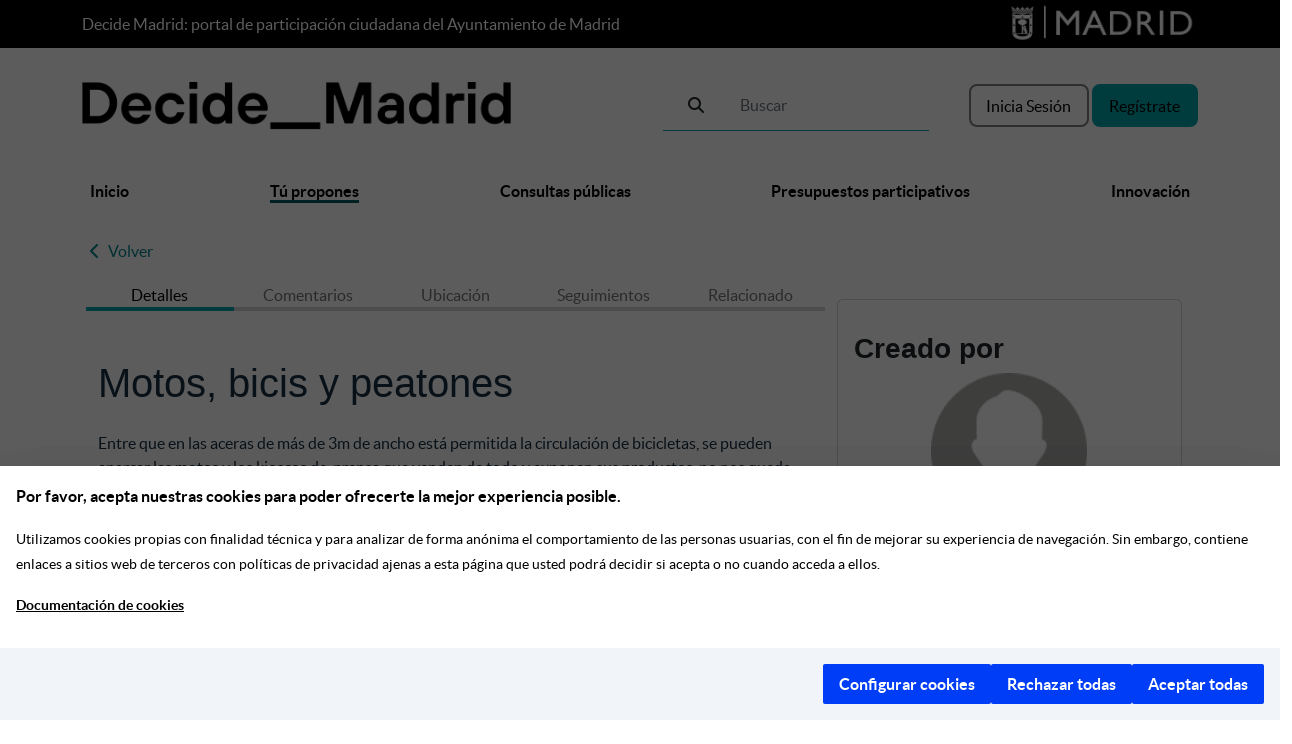

--- FILE ---
content_type: text/html; charset=utf-8
request_url: https://decide.madrid.es/debates/3487-motos-bicis-y-peatones
body_size: 11748
content:
<!DOCTYPE html>
<html lang="es" data-current-user-id="">
  <head> 
  <meta http-equiv="cache-control" content="no-cache,no-store, must-revalidate" />
  <meta charset="utf-8" />
  <meta name="viewport" content="width=device-width, initial-scale=1.0" />
  <meta http-equiv="X-UA-Compatible" content="IE=edge" />
  <meta name="google-site-verification" content="cnw-66W-gv8E1G2ZewaHBPI-aMhxK64y8tvG0THxnzk" />
  <meta name="msvalidate.01" content="D2715065C4E305655FA4D760891C7C2F" />
    <meta name="robots" content="index, follow" />
  <title>Motos, bicis y peatones</title>
  <script defer src="https://ga.jspm.io/npm:es-module-shims@1.8.0/dist/es-module-shims.js"></script>
  <script type="importmap" data-turbo-track="reload">{
  "imports": {
    "ckeditor5": "https://cdn.ckeditor.com/ckeditor5/43.0.0/ckeditor5.js",
    "ckeditor5/": "https://cdn.ckeditor.com/ckeditor5/43.0.0/",
    "application": "/assets/application-0a2098317b9658ade1a0270345e2f2f4589231596430148de0fae8750b9e9531.js",
    "@hotwired/turbo-rails": "/assets/turbo.min-fc510350bce17f0c3c6fb13ec71e7217aee48a89d775abb90a540fe0d0fc0201.js",
    "@hotwired/stimulus": "/assets/stimulus.min-b8a9738499c7a8362910cd545375417370d72a9776fb4e766df7671484e2beb7.js",
    "@hotwired/stimulus-loading": "/assets/stimulus-loading-1fc59770fb1654500044afd3f5f6d7d00800e5be36746d55b94a2963a7a228aa.js",
    "ahoy": "/assets/ahoy-86727099ff77e080508e80ab931e4794329f1200c0bf10df1078ec9bb124ccc1.js",
    "leaflet": "https://unpkg.com/leaflet@1.9.3/dist/leaflet.js",
    "leaflet-control-geocoder": "https://unpkg.com/leaflet-control-geocoder/dist/Control.Geocoder.js",
    "@nathanvda/cocoon": "https://ga.jspm.io/npm:@nathanvda/cocoon@1.2.14/cocoon.js",
    "leaflet-fullscreen": "https://api.mapbox.com/mapbox.js/plugins/leaflet-fullscreen/v1.0.1/Leaflet.fullscreen.min.js",
    "controllers/account_controller": "/assets/controllers/account_controller-6bc559565ab0a24b5ba65513b542aff324216363d81091ef49243648714ffea5.js",
    "controllers/admin/newsletters_controller": "/assets/controllers/admin/newsletters_controller-e7af01f95ee4643eb239f4c40537c890fe568731b2ff23067748b3c68664abfd.js",
    "controllers/admin/section_components_controller": "/assets/controllers/admin/section_components_controller-13ff4d7fdce1b850afad29ea87e70e1cc12b88cb694e406a7b4a257ee69926e6.js",
    "controllers/admin_budgets_controller": "/assets/controllers/admin_budgets_controller-ca83abe8b2ae25f452d15d869eeef20220069d356c92d9b3a87371ad21bc803d.js",
    "controllers/admin_controller": "/assets/controllers/admin_controller-69ab295320d8fc4bd303de970827f5474bcfb886abadb6af1c0123e7c4df9a24.js",
    "controllers/advanced_search_controller": "/assets/controllers/advanced_search_controller-c491aa484e8045c9f97bd0aaa40706763ed53f4ddd7202528a178ee22346a914.js",
    "controllers/application": "/assets/controllers/application-efe79ee3861e14e866665ac4c4b724133d9526ccc1ec271b75c5cdf256e2cd5c.js",
    "controllers/budgets_controller": "/assets/controllers/budgets_controller-7a63f33403e8313d9e02570fc931197343bf3bcab2b1206ec07bd7d2b27659e0.js",
    "controllers/comments_controller": "/assets/controllers/comments_controller-129fd8fded4736126b5c2dd3b8a5366917e7eceb580a12f053ec3fb1ccb531bc.js",
    "controllers/custom_page_modules_controller": "/assets/controllers/custom_page_modules_controller-c4c62339d4d2ce62cb4a79e32dbb7fe80cf2f85948c2ba6e92a3a405069691ff.js",
    "controllers/documents_controller": "/assets/controllers/documents_controller-5202570fec018730e2a51737715f6d3cd36c6700ddf29cfa5d8b50f15a24208e.js",
    "controllers/embed_video_controller": "/assets/controllers/embed_video_controller-93c1f85542577f9a3512bdaac3e352afd8b5e3051918cececc226d4389f35a6c.js",
    "controllers/error_redirect_controller": "/assets/controllers/error_redirect_controller-76d9b13fe8d7152b9fbe5c4f9c92caddecf287103f17a3719a94c45a70dce996.js",
    "controllers/forms_controller": "/assets/controllers/forms_controller-9c9b200ccf9c4aef98e1bf0a1fe1f830edc0f4f01ad5e8656f8aeca32dc26768.js",
    "controllers/general_controller": "/assets/controllers/general_controller-58f02b8ce8b84614b8914948cd85cf7c3cf796531ef785e8bce540593a614b0e.js",
    "controllers/hello_controller": "/assets/controllers/hello_controller-549135e8e7c683a538c3d6d517339ba470fcfb79d62f738a0a089ba41851a554.js",
    "controllers/help_controller": "/assets/controllers/help_controller-e24542805454b0197c4d7ba2cbf7214c9f542028d1eb3010689bf7b4cd874c39.js",
    "controllers/homepage_controller": "/assets/controllers/homepage_controller-15977718486dd491d102a269918387a6b2d3143ae5a822a74af8ba5a4fef070c.js",
    "controllers/images_controller": "/assets/controllers/images_controller-7aecbe9a8b1a30d76cb4bd17b6f902b610cb71129f67579a28335af71a532992.js",
    "controllers": "/assets/controllers/index-2db729dddcc5b979110e98de4b6720f83f91a123172e87281d5a58410fc43806.js",
    "controllers/legislation_allegations_controller": "/assets/controllers/legislation_allegations_controller-96fda4042ef42858edcce99c581d0fa0a6fe85db16839d68621ee838cb7cd07f.js",
    "controllers/legislation_controller": "/assets/controllers/legislation_controller-076edbbe817f50bcc261fedfe17ef2ebd9a986aff342ed281988512fcdd1eb92.js",
    "controllers/legislation_question_controller": "/assets/controllers/legislation_question_controller-63562d6c07bf4a9e561b6c6225b38f5dfd4162844a82fc232cd2ebdb0b7377f4.js",
    "controllers/location_changer_controller": "/assets/controllers/location_changer_controller-cfc7291272b8d0fadc1056ed3fdab42ac881c629b24e1e76fdaa8087e4bb912f.js",
    "controllers/markdown_editor_controller": "/assets/controllers/markdown_editor_controller-1bb34b043d1f80bc9da6742cccce47b5c16421c848acc7605be18cd67b0747a4.js",
    "controllers/milestones_controller": "/assets/controllers/milestones_controller-6f1fee6d03619c6536656a4e73d1ab0caabacba8b46845882f7e4c9114c1c187.js",
    "controllers/participate_controller": "/assets/controllers/participate_controller-8e0ab4ace1d3240e831d14689d559631d049903ee89080806c24e8c4163f5b00.js",
    "controllers/polls_admin_controller": "/assets/controllers/polls_admin_controller-64afd6004c505fc5c98ffc4bf9088e00e0187631ca8cce62d50f708b5bdcef18.js",
    "controllers/polls_controller": "/assets/controllers/polls_controller-d6656d39c57345e9d32def62bc1b6e9761bc0990d7a42554ed48196195b2687f.js",
    "controllers/signup_controller": "/assets/controllers/signup_controller-7d48798792756370c8542b9c41ed293a984acf514ed4b20afa755a125457f00a.js",
    "controllers/suggest_controller": "/assets/controllers/suggest_controller-05d811a7e21c7937af4ec3bbe8219486ce0eca4f54c62f74142cabcc9ed2612e.js",
    "controllers/surveys_controller": "/assets/controllers/surveys_controller-361805503bd419433b0cc89634a60b6b600ce8a6fa9e98687f0febcc6472c778.js",
    "controllers/valuation_budget_investment_controller": "/assets/controllers/valuation_budget_investment_controller-78afc80df466551f42e1ba0a2b01827854f828230347eb29fdd4088c5f0a77af.js"
  }
}</script>
<link rel="modulepreload" href="/assets/application-0a2098317b9658ade1a0270345e2f2f4589231596430148de0fae8750b9e9531.js">
<link rel="modulepreload" href="/assets/turbo.min-fc510350bce17f0c3c6fb13ec71e7217aee48a89d775abb90a540fe0d0fc0201.js">
<link rel="modulepreload" href="/assets/stimulus.min-b8a9738499c7a8362910cd545375417370d72a9776fb4e766df7671484e2beb7.js">
<link rel="modulepreload" href="/assets/stimulus-loading-1fc59770fb1654500044afd3f5f6d7d00800e5be36746d55b94a2963a7a228aa.js">
<script type="module">import "application"</script>
  <script defer src="https://servpub.madrid.es/FWIAM_FTP/assets/js/cookie-manager-default.js"></script>
    <script defer src="https://cdn.matomo.cloud/madrid.matomo.cloud/piwik.js"></script>
  <!-- Matomo Tag Manager -->
      <script> var _mtm = window._mtm = window._mtm || []; _mtm.push(
      {'mtm.startTime': (new Date().getTime()), 'event': 'mtm.Start'}

      ); (function()
      { var d=document, g=d.createElement('script'), s=d.getElementsByTagName('script')[0]; g.async=true; g.src='https://cdn.matomo.cloud/madrid.matomo.cloud/container_267vsH5V.js'; s.parentNode.insertBefore(g,s); }

      )(); </script>
      <!-- End Matomo Tag Manager -->
  <meta name="description"
      content="Motos, bicis y peatones" />

<meta name="keywords"
      content="" />

<meta name="force-refresh" 
      content="1769821292" data-turbo-track="reload">


  <meta name="csrf-param" content="authenticity_token" />
<meta name="csrf-token" content="sf9z0yAN2N_RZa5bjf3EmkFE9jmD-vXqHt5mdGeiPILBy_fD7_i_H3HNF3PHxVb8i8QEryRKhzXYiCdPBW7MmQ" />
  
  <script src="https://ajax.googleapis.com/ajax/libs/jquery/3.6.0/jquery.min.js"></script>
  <link rel="stylesheet" href="https://www.w3schools.com/w3css/4/w3.css" >
  <link rel="stylesheet" href="https://unpkg.com/leaflet@1.9.3/dist/leaflet.css" 
    integrity="sha256-kLaT2GOSpHechhsozzB+flnD+zUyjE2LlfWPgU04xyI="
    crossorigin=""/>
  <link href='https://api.mapbox.com/mapbox.js/plugins/leaflet-fullscreen/v1.0.1/leaflet.fullscreen.css' rel='stylesheet'/>
  <link rel="stylesheet" href="https://unpkg.com/leaflet-control-geocoder@3.0.0/dist/leaflet-control-geocoder.css" />
  <link rel="stylesheet" href="https://cdn.ckeditor.com/ckeditor5/43.0.0/ckeditor5.css">
      <link rel="icon" type="image/x-icon" href="/assets/favicon-b3a67ac866d7434764c5b7157c4fc8a88764daf217424baecea3f673f4840fc3.ico" />
  <link rel="stylesheet" href="/assets/application-992ef3b769788cd5f16bb51e1dd92bf390a8039fa02c95b3f1dc5b945d8c37b4.css" media="all" data-turbo-track="reload" />
  <link rel="preload" as="font" href="/assets/lato-regular-b5b922db19d72067057efba385a5fb13592ce3203e773ec3ff23d12b8fae3ce8.woff2" crossorigin type="font/woff2" />
  <span id="tracking_data"
        data-track-user-id=""
        data-track-verification-level=""
        data-track-age=""
        data-track-gender=""
        data-track-district="">
  </span>

  <script src="/assets/general-e7883f484f232b7377f2cf9fb065114d80a2f2e31ea169fa2d507f5e1688cbbb.js" media="all" data-turbo-track="reload"></script>

                              <script>!function(a){var e="https://s.go-mpulse.net/boomerang/",t="addEventListener";if(""=="True")a.BOOMR_config=a.BOOMR_config||{},a.BOOMR_config.PageParams=a.BOOMR_config.PageParams||{},a.BOOMR_config.PageParams.pci=!0,e="https://s2.go-mpulse.net/boomerang/";if(window.BOOMR_API_key="2RLPU-ZR76V-76DJZ-2RNMS-5VYQ7",function(){function n(e){a.BOOMR_onload=e&&e.timeStamp||(new Date).getTime()}if(!a.BOOMR||!a.BOOMR.version&&!a.BOOMR.snippetExecuted){a.BOOMR=a.BOOMR||{},a.BOOMR.snippetExecuted=!0;var i,_,o,r=document.createElement("iframe");if(a[t])a[t]("load",n,!1);else if(a.attachEvent)a.attachEvent("onload",n);r.src="javascript:void(0)",r.title="",r.role="presentation",(r.frameElement||r).style.cssText="width:0;height:0;border:0;display:none;",o=document.getElementsByTagName("script")[0],o.parentNode.insertBefore(r,o);try{_=r.contentWindow.document}catch(O){i=document.domain,r.src="javascript:var d=document.open();d.domain='"+i+"';void(0);",_=r.contentWindow.document}_.open()._l=function(){var a=this.createElement("script");if(i)this.domain=i;a.id="boomr-if-as",a.src=e+"2RLPU-ZR76V-76DJZ-2RNMS-5VYQ7",BOOMR_lstart=(new Date).getTime(),this.body.appendChild(a)},_.write("<bo"+'dy onload="document._l();">'),_.close()}}(),"".length>0)if(a&&"performance"in a&&a.performance&&"function"==typeof a.performance.setResourceTimingBufferSize)a.performance.setResourceTimingBufferSize();!function(){if(BOOMR=a.BOOMR||{},BOOMR.plugins=BOOMR.plugins||{},!BOOMR.plugins.AK){var e=""=="true"?1:0,t="",n="aolic7ixgqvjq2l5krwa-f-d3a091b29-clientnsv4-s.akamaihd.net",i="false"=="true"?2:1,_={"ak.v":"39","ak.cp":"1648881","ak.ai":parseInt("1100863",10),"ak.ol":"0","ak.cr":8,"ak.ipv":4,"ak.proto":"h2","ak.rid":"503d21c","ak.r":42312,"ak.a2":e,"ak.m":"dscb","ak.n":"essl","ak.bpcip":"3.150.129.0","ak.cport":36172,"ak.gh":"23.52.41.137","ak.quicv":"","ak.tlsv":"tls1.3","ak.0rtt":"","ak.0rtt.ed":"","ak.csrc":"-","ak.acc":"","ak.t":"1769821292","ak.ak":"hOBiQwZUYzCg5VSAfCLimQ==dU/OiSRWubfpSeJunr5pVs08mguoT4GD4o67QJy97EWGAycX2h4jhCjYTIAdx/b8FhPuEYVXJqJOwZcA+1ZIyB2jbe2wpBprDC7dO5cU9ZcCOEpv+phk26mHvKIIqRM/AMBBpLviJQeM4obd7+yiKuom7jmKWI/wzkgZ5MVo1HRdcD1vJ5aY7lquj2UJFKazROCElmt+4wb8DlgnLKvkITXXSIVWZrPFH7cqHkJ+soNOb/Sx8AzRC3kyHFd4ZlrlLHU2l0pr55Liu8Pz2Ord75yGsj/LBc75n5wwRL84lQs8Q1JseouKr4RiCAoepewsEofKljUhh31Z6AAcOJ+aMLd3vSzo+EjYBRuz6I9l9RvzFuDaszXFRophQlauyL1o7DUsM7wmBEMNkGjDMxEmEGfyqf8mfz8weCf9PYtKRXI=","ak.pv":"121","ak.dpoabenc":"","ak.tf":i};if(""!==t)_["ak.ruds"]=t;var o={i:!1,av:function(e){var t="http.initiator";if(e&&(!e[t]||"spa_hard"===e[t]))_["ak.feo"]=void 0!==a.aFeoApplied?1:0,BOOMR.addVar(_)},rv:function(){var a=["ak.bpcip","ak.cport","ak.cr","ak.csrc","ak.gh","ak.ipv","ak.m","ak.n","ak.ol","ak.proto","ak.quicv","ak.tlsv","ak.0rtt","ak.0rtt.ed","ak.r","ak.acc","ak.t","ak.tf"];BOOMR.removeVar(a)}};BOOMR.plugins.AK={akVars:_,akDNSPreFetchDomain:n,init:function(){if(!o.i){var a=BOOMR.subscribe;a("before_beacon",o.av,null,null),a("onbeacon",o.rv,null,null),o.i=!0}return this},is_complete:function(){return!0}}}}()}(window);</script></head>
  <body>
    
    <script src="/assets/22_PRO_Script_Clara_obfuscated-c1c2a41ef7f71ed18fd3873df0f04a16495bcbda4242cb73c3319f06fe24abd6.js" async="async"></script>
    <header> 
  <div class="bg-black text-white md-hidden">
    <div class="container">
      <div class="row">
        <div class="col" style="align-self: center;">
          Decide Madrid: portal de participación ciudadana del Ayuntamiento de Madrid
        </div>
        <div class="col-auto text-end">
          <a href="https://www.madrid.es" target="_blank" accesskey= "0">
            <img loading="lazy" class="img-fluid" style="width: 12rem;" alt="Escudo del municipio de Madrid" src="/assets/logo_madrid-60d4a1750cc100a27d78b41860287ad7f200b4695950340b2036585972be2744.webp" />
          </a> 
        </div>
      </div>
    </div>
  </div>
  <div class="container">
    <div class="row" style="align-self: center;">
      <div class="col md-hidden" style="align-self: center;" >
        <a accesskey="1" href="/">
          <img class="img-fluid" style="max-height: 3rem;width: auto;" alt="Decide Madrid, logo" loading="lazy" src="/assets/welcome/Decide_Madrid - 1 linea-a28c113551965ba67a1b3ad1e1c066837d834c453b480a4b7086c1817c63eae0.webp" />
</a>      </div>
      <turbo-frame class="col-auto md-hidden" style="align-self: center;" id="buscador_form_lg">
        <div class="row advanced-search-form">
    <form id="generic_search_global" data-turbo="false" action="/buscador_general" accept-charset="UTF-8" method="get">
        <div class="row" style="margin: 1em 0">
            <div class="col m-10 p-3">
                <div class="input-group" style="border-bottom: 0.01rem solid var(--color-azul-oscuro)">
                    <span class="input-group-text" style="color: var(--color-azul-oscuro);border: 0; background: none" id="basic-addon1">
                    <button name="button" type="submit" class="btn btn-default">
                        <i class='fa-solid fa-magnifying-glass'></i>
                        <span class="sr-only">Buscar lupa</span>
</button>                    </span>
                    <label class="sr-only" for="search_g">Buscar</label>
                    <input type="text" name="search_g" id="search_g" class="form-control me-2" style="border: 0; background: none" placeholder="Buscar" title="Buscar" />
                </div>
            </div>
        </div>

        <div id="advanced_search_form" >
            <div class="js-advanced-search" data-advanced-search-terms="false" style="display: none">
                <input type="hidden" name="show_fields" id="show_fields" value="true" autocomplete="off" />
                <div class="row" style="border: 1px solid grey;margin: 0 0 5em 0;padding: 1em;">
                    <div class="clear text-end">
                        <button type="submit" class="btn btn-success" title="Buscar">
                                Filtrar
                        </button>
                    </div>
                </div>
            </div>
        </div>
</form></div>
</turbo-frame>      <div class="col-auto md-hidden" style="align-self: center;">
          <a class="btn btn-secundario no-radius" style="padding: 0.5rem 1rem !important;" data-turbo="false" href="/users/sign_in">Inicia Sesión</a>
          <a class="btn btn-principal no-radius" style="padding: 0.5rem 1rem !important;" data-turbo="false" href="/register">Regístrate</a>
      </div>
    </div>  
    <div class="linea-negra-bottom">
      <div id="navigation_bar" class="subnavigation expanded">
        <div class="row">
          <div class="hide-for-small-only bg-white">
            <div class="d-flex align-items-center">
  <div class="p-2 flex-grow-1">
    <nav class="navbar navbar-expand-md nav-black">
      <div class="row w-100 navbar-toggler">
        <div class="col-auto navbar-toggler"  style="align-self: center;">
          <button type="button" class="btn" data-controller="general" data-action="click->general#showMenuSM"   aria-expanded="false" aria-label="Menú principal">
            <i class="fa-solid fa-bars fa-2x"></i> 
          </button>
        </div>
        <div class="col navbar-toggler"  style="align-self: center;">
          <img loading="lazy" class="img-fluid" alt="Decide Madrid, logo" src="/assets/Logo_footer-fafb0fec1a4a8faadfe48f4296402dcba76434256b99d543b66a39a30af47eb9.webp" />
        </div>
        <div class="col-auto text-center navbar-toggler"  style="align-self: center;">
          <span id="buscador_header_sm" data-controller="general" data-action="click->general#showMenuBuscadorSM" data-search_g=""><i class="fa-solid fa-magnifying-glass fa-xl white md-visible me-2"></i></span>
          <button class="btn" id="menu_login_sm" data-controller="general" data-action="click->general#showMenuLoginSM" title="Iniciar sesión">
            <i class="fa-solid fa-circle-user fa-xl white md-visible"></i>
          </button>
        </div>       
      </div>
      <turbo-frame class="navbar-toggler w-100" style="display: none; background: white;" id="buscador_form_sm">
</turbo-frame>      <div class="navbar-toggler w-100 p-0">
        <div class="collapse navbar-collapse " id="navbarSessions" style="display: none;">
          <ul class="navbar-nav bolder text-start mb-3">
              <li class="nav-item">
                <a data-turbo="false" href="/users/sign_in">Inicia Sesión</a>
              </li>
              <li class="nav-item">
                <a data-turbo="false" href="/register">Regístrate</a>
              </li>
          </ul>
        </div>
      </div>
      
      <div class="collapse navbar-collapse w-100" id="navbarSupportedContent">
        <ul class="navbar-nav bolder justify-content-between mb-3" >
          <li class="nav-item ">
            <a accesskey="2" title="Ir a la página Inicio" href="/">Inicio</a>
          </li>
          <li class="nav-item active">
            <a accesskey="3" title="Ir a la página Tú propones" onclick="event.preventDefault()" data-controller="general" data-action="click-&gt;general#redirectTuPropones" class="is-active" href="#">Tú propones</a>
          </li>
          <li class="nav-item ">
            <a accesskey="4" title="Ir a la página Consultas públicas" href="/consultas">Consultas públicas</a>
          </li>
          <li class="nav-item ">
            <a accesskey="5" title="Ir a la página Presupuestos participativos" href="/presupuestos">Presupuestos participativos</a>
          </li>
          <li class="nav-item ">
            <a accesskey="6" title="Ir a la página Innovación" href="/innovacion">Innovación</a>
          </li>
        </ul>
      </div>      
    </nav>
  </div>
</div>
          </div>
          <div class="col-md-3 column">
            
          </div>
        </div>
      </div>
    </div>
  </div>
</header>
    <turbo-frame id="redirect_to_same_path"></turbo-frame>
    <div class="modal fade" id="modalShow" tabindex="-1"  style="opacity: 0">
    <div class="modal-dialog modal-dialog-centered modal-xl">
        <div class="modal-content p-md-3">
            <div class="row">
                <div class="col" style="text-align: right">
                    <button name="button" type="submit" alt="Cerrar modal" title="Cerrar modal" class="btn" data-controller="general" data-action="click-&gt;general#hideModal" data-general-modal="modalShow"><i class='fa-solid fa-xmark fa-2x'></i></button>
                </div>
            </div>
            <div class="row mt-3">
                <div class="col">
                    <turbo-frame id="modal_show"></turbo-frame>
                </div>
            </div>
        </div>
    </div>
</div>

    <main>
      <div data-controller="general" class="wrapper ">
        <turbo-frame id="flash"></turbo-frame>
        
<div class="container">
    <div class="col contrast-green">
    <a data-turbo="false" href="/debates">
      <span><i class="fa-solid fa-chevron-left m-2"></i>Volver</span>
</a>  </div>

  <div class="row p-3">
    <div class="col-12 col-md-8">
      <div class="row tab-menu debates text-center">
          <div class="col active">
            <a onclick="event.preventDefault()" id="debate-menu-details" data-controller="participate" data-action="click-&gt;participate#showDebatesMenu" data-participate-menu="debate-menu-details" href="#">Detalles</a>
          </div>
          <div class="col inactive">
            <a onclick="event.preventDefault()" id="debate-menu-comments" data-controller="participate" data-action="click-&gt;participate#showDebatesMenu" data-participate-menu="debate-menu-comments" href="#">Comentarios</a>
          </div>
          <div class="col inactive">
            <a onclick="event.preventDefault()" id="debate-menu-location" data-controller="participate" data-action="click-&gt;participate#showDebatesMenu" data-participate-menu="debate-menu-location" href="#">Ubicación</a>
          </div>
          <div class="col inactive">
            <a onclick="event.preventDefault()" id="debate-menu-trackings" data-controller="participate" data-action="click-&gt;participate#showDebatesMenu" data-participate-menu="debate-menu-trackings" href="#">Seguimientos</a>
          </div>
          <div class="col inactive">
            <a onclick="event.preventDefault()" id="debate-menu-related" data-controller="participate" data-action="click-&gt;participate#showDebatesMenu" data-participate-menu="debate-menu-related" href="#">Relacionado</a>
          </div>
      </div>
      <div class="row mt-5 menu-debate-show">
        <div id="debate-details-1" class="active-option">
          <div class="row blue-text break-word">
    <h1>Motos, bicis y peatones</h1>
</div>
<div class="row mt-3 blue-text break-word">
    <p>Entre que en las aceras de más de 3m de ancho está permitida la circulación de bicicletas, se pueden aparcar las motos y los kioscos de  prensa que venden de todo y exponen sus productos, no nos queda casi espacio a los peatones que vamos con carros de compra, los que circulamos con cochecitos de niños o para personas mayores que no caminan con mucha seguridad.</p>

<p>Ya se ha hecho un carril bici se tendría que suprimirr el permiso para circular por las aceras.</p>

<p>Sobre el aparcamiento de motos se debería multar a todos aquellos motoristas que recorren varios metros por las aceras montados y en marcha. Me parece que ya está bien con que se les permita el aparcar pero que lo hagan con el motor parado y empujando la máquina.</p>

<p>Sobre los kioscos de venta de prensa que al exponer sus productos y con gente comprando ocupan más de la mitad de aceras, tendría que habilitarse una fórmula para que estos comercios ocupasen menos espacio ¡ojo! no que paguen más por ocupación sino que ocupen menos.</p>

</div>
        </div>
        <div id="debate-comments-1" class="inactive-option" >
           <turbo-frame id="list_comments">  
    <label class="sr-only" for="order_comments">Ordenación de comentarios</label>
        <select name="comments_order" id="order_comments" class="form-select mb-3" data-controller="comments" data-action="comments#orderComments" data-comments-url="/comments/order?commentable_type=Debate&amp;commentable_id=3487"><option value="newest">Más nuevos primero</option>
<option value="most_voted">Más votados</option>
<option value="oldest">Más antiguos primero</option></select>
    <div class="scroll-box" id="comments-list">
        
                <turbo-frame id="comment_16159_comment">
                    <div class="row mb-2">
    <div class="row comment-body">
            <div class="col-md-2">
                    <img class="img-fluid w-100" alt="Avatar de usuario" loading="lazy" src="/system/avatars/attach_files/000/000/005/original/avatar_5.png?1677490072" />
            </div>
            <div class="col-md-10">
                <div class="row">
                    <div class="col-auto"><span><strong class="me-2">SiempreEnBici</strong>
            <span class="text-muted"> · 13 de septiembre 2015</span></span></div>
                </div>
                <div class="row mt-2">
                    <p>Ya esta prohibido ir en bici por las aceras. El lugar de los vehículos es la calzada.</p>
                </div>
                <div class="row no-border-bottom mt-1">
                    <div class="col-auto">
                            <a data-turbo="false" href="/users/sign_in">
                                <span class="grey pointer md-hidden"><i class="fa-solid fa-arrow-left"></i><span class="ms-2">Contestar</span></span>
</a>                            <a data-turbo="false" href="/users/sign_in">
                                <span class="grey pointer md-visible"><i class="fa-solid fa-arrow-left"></i><span class="ms-2">Contestar</span></span>
</a>                            <turbo-frame id="comment_16159_flag_actions">
  <span class="flag-content">

</span>

</turbo-frame>
<span class="js-moderation-actions">

</span>
                    </div>
                    <div class="col text-end">
                            <a class="me-2" data-turbo="false" href="/users/sign_in">
                                <span class="grey pointer"><i class="fa-heart fa-regular"></i><span class="ms-2">0</span></span>
</a>                        <span class="grey pointer" data-controller="general" data-action="click->general#showChildrenComments" data-general-comment_id="16159"><i class="fa-regular fa-comment" ></i><span class="ms-2">0</span></span>
                    </div>
                </div>
            </div>
    </div>
    <turbo-frame id="edit_comment_16159"></turbo-frame>
</div>
</turbo-frame>
    </div>

    <div class="mt-3">
        
    </div>
</turbo-frame>
        </div>
        <div id="debate-location-1" class="inactive-option" data-debate_id="3487">
          <div class="community_map">
    <div class="map" id="show-map-debate">
    </div>
</div>
        </div>
        <div id="debate-trackings-1" class="inactive-option">
          <div class="tabs-panel tab-milestones" id="tab-milestones">
  <div class="row">
  <div class="col-12">
    

      <div class="callout primary text-center margin-top">
        No hay hitos definidos
      </div>

    <section class="timeline">
    </section>
  </div>
</div>

</div>

        </div>
        <div id="debate-related-1" class="inactive-option">
          <div class="related-content padding">

  <div class="margin-bottom">
    <p class="fw-bold">
      Contenido relacionado&nbsp;<span>(0)</span>
    </p>
  </div>
  <turbo-frame id="new_related"></turbo-frame></div>
        </div>
      </div>
    </div>
    <div class="col-12 col-md-4 debate-show-right mt-3">
      <div id="debate-details-2" class="card p-3 active-option">
        <div class=" mt-3">
    <h2 class="h3">Creado por</h2>
</div>
<div class="row mt-1 text-center">
    <div class="col-12 text-center">
        <img class="img-fluid w-50" alt="Avatar de usuario" loading="lazy" src="/system/avatars/attach_files/000/000/005/original/avatar_5.png?1677490072" />
</div>
<div class="col-12 text-center">
    <span class="h5">Carlos Guerra</span>
</div>
<div class="col-12 text-center">
    <p>Creado el 11/09/2015 12:47</p>
</div>    
</div> 
  <div class="mt-3 pb-3 ps-1">
      <h2 class="h3">Editar debate</h2>
      <a class="btn btn-principal w-100 py-2" style="" data-turbo-frame="modal_show" data-controller="general" data-action="click-&gt;general#showModal" data-general-modal="modalShow" href="/users/sign_in">Editar debate</a>
  </div>
   
  <div class="mt-3">
    <h2 class="h3">Seguir debate</h2>
  </div>
  <div class="mt-1 pb-3 ps-1">
      <a class="btn btn-secundario w-100 py-2" style="" data-turbo-frame="modal_show" data-controller="general" data-action="click-&gt;general#showModal" data-general-modal="modalShow" href="/users/sign_in">Seguir debate</a>
  </div>
                      
<turbo-frame id="debate_vote">
    <h2 class="mb-3 h3">Valorar</h2>
    <div class="row">
      <div class="col text-start">56%</div>
      <div class="col text-end">44%</div>
    </div>
    <div class="row">
      <div class="col-auto">
        <i class="fa-regular fa-thumbs-down fa-xl"  style="color: var(--color-azul-oscuro)"></i>
      </div>
      <div class="col">
        <div class="progress-bar">
    <div class="progress" style="width: 44%"></div>
</div>
      </div>
      <div class="col-auto">
        <i class="fa-regular fa-thumbs-up fa-xl " style="color: var(--color-azul-oscuro)"></i>
      </div>
    </div>
    <div class="mt-2 text-center">
      <span>-4 apoyos</span>
    </div>
    <div class="row g-3 mt-2">  
      <div class="col">
          <a title="Apoyo negativo" data-turbo="false" class="btn btn-principal w-100" href="/users/sign_in"><i class='fa-regular fa-thumbs-down fa-xl'></i></a>
      </div>
      <div class="col">
          <a title="Apoyo positivo" data-turbo="false" class="btn btn-principal w-100" href="/users/sign_in"><i class='fa-regular fa-thumbs-up fa-xl'></i></a>
      </div>
    </div>
</turbo-frame>
  <div class="mt-3">
    <h2 class="h3">Categorías</h2>
  </div>
  <div class="row g-3 mt-3 mb-3">
        <div class="col-6 p-2 m-1 border radious">Tetuán</div>
  </div>
 
 <h2 class="mb-3 h3">Comparte en</h2>


<div class="social-share-full">
  <div class='social-share-button row' data-title='Motos, bicis y peatones' data-img=''
data-url='https://decide.madrid.es/debates/3487-motos-bicis-y-peatones' data-desc='' data-via=''>
<a rel="nofollow " data-site="whatsapp" class="col" target="_blank" onclick="track_event_especial(&#39;Compartir RRSS&#39;,&#39;whatsapp&#39;,&#39;Título: Motos, bicis y peatones - URL: https://decide.madrid.es/debates/3487-motos-bicis-y-peatones&#39;)" title="Compartir en Whatsapp" href="whatsapp://send?text=Motos, bicis y peatones%0Ahttps://decide.madrid.es/debates/3487-motos-bicis-y-peatones"><div class='text-center'><i class='fa-brands fa-whatsapp fa-2x'></i><span class='sr-only'>Motos, bicis y peatones</span></div></a>
<a rel="nofollow " data-site="facebook" class="col" target="_blank" onclick="track_event_especial(&#39;Compartir RRSS&#39;,&#39;facebook&#39;,&#39;Título: Motos, bicis y peatones - URL: https://decide.madrid.es/debates/3487-motos-bicis-y-peatones&#39;)" title="Compartir en Facebook" href="http://www.facebook.com/sharer/sharer.php?u=https://decide.madrid.es/debates/3487-motos-bicis-y-peatones"><div class='text-center'><i class='fa-brands fa-facebook-f fa-2x'></i><span class='sr-only'>Motos, bicis y peatones</span></div></a>
<a rel="nofollow " data-site="twitter" class="col" target="_blank" onclick="track_event_especial(&#39;Compartir RRSS&#39;,&#39;twitter&#39;,&#39;Título: Motos, bicis y peatones - URL: https://decide.madrid.es/debates/3487-motos-bicis-y-peatones&#39;)" title="Compartir en Twitter" href="https://twitter.com/intent/tweet?url=https://decide.madrid.es/debates/3487-motos-bicis-y-peatones&amp;text=Motos, bicis y peatones"><div class='text-center'><i class='fa-brands fa-x-twitter fa-2x'></i><span class='sr-only'>Motos, bicis y peatones</span></div></a>
<a rel="nofollow " data-site="telegram" class="col" target="_blank" onclick="track_event_especial(&#39;Compartir RRSS&#39;,&#39;telegram&#39;,&#39;Título: Motos, bicis y peatones - URL: https://decide.madrid.es/debates/3487-motos-bicis-y-peatones&#39;)" title="Compartir en Telegram" href="https://telegram.me/share/url?text=Motos, bicis y peatones&amp;url=https://decide.madrid.es/debates/3487-motos-bicis-y-peatones"><div class='text-center'><i class='fa-brands fa-telegram fa-2x'></i><span class='sr-only'>Motos, bicis y peatones</span></div></a>
<a rel="nofollow " data-site="linkedin" class="col" target="_blank" onclick="track_event_especial(&#39;Compartir RRSS&#39;,&#39;linkedin&#39;,&#39;Título: Motos, bicis y peatones - URL: https://decide.madrid.es/debates/3487-motos-bicis-y-peatones&#39;)" title="Compartir en Linkedin" href="https://www.linkedin.com/shareArticle?mini=true&amp;url=https://decide.madrid.es/debates/3487-motos-bicis-y-peatones&amp;title=Motos, bicis y peatones"><div class='text-center'><i class='fa-brands fa-linkedin-in fa-2x'></i><span class='sr-only'>Motos, bicis y peatones</span></div></a>
</div>
</div> 

  <div class="row pt-5">
      <turbo-frame id="debate_3487_flag_actions">
        <span class="flag-content">

</span>

</turbo-frame>  </div>

                                            
      </div>
      <div id="debate-comments-2" class="new-comment inactive-option">
        <turbo-frame id="new_comment">
              <div class="md-visible">
        <button id="new-comment-button" class="btn btn-principal w-100" data-controller="general" data-action="click->general#newComment">Comentar</button>
    </div>
    <div id="comment-form" class="border rounded md-hidden">
        <div class="row p-2 mt-2 mb-1">
            <h2 class="h5">Inicia sesión para comentar</h2>
            <form class="mt-2" action="/comments" accept-charset="UTF-8" method="post"><input type="hidden" name="authenticity_token" value="R8jpclN-LnH5Igb7BGSZH5LP0IUtQkCZmD69H4fFqfLvsZ2NafK2bmN99tLtHT4aXNhwP-gJO-T1pUFWG_Fxtw" autocomplete="off" />
                <turbo-frame id="form_errors">
</turbo-frame>
                    <a data-turbo="false" class="btn btn-principal mt-3 w-100" href="/users/sign_in">Iniciar sesión</a>
</form>        </div>
    </div>
    
    <script>$("#analytics").load(location.href+" #analytics",function() { track_event();});</script>        
</turbo-frame>      </div>
      <div id="debate-location-2" class="inactive-option">
        <div class="row mt-5">
    <h2 class="h3">Distritos</h2>
</div>
      </div>
      <div id="debate-trackings-2" class="inactive-option"></div>
      <div id="debate-related-2" class="inactive-option"></div>
    </div> 
  </div>
</div>
        <div class="push"></div>
      </div>
    </main>
    <div class="subfooter">   
    <div class="row">
        <div class="col-12 mt-5">
            <h2 class="text-center ">Comparte en las redes</h2>
            <p class="text-center" style="padding: 0 calc(7.5em + 7.5vw) ">Tu opinión es importante. Comparte esta iniciativa para que<br>más gente la conozca y participe.</p>
        </div>
    </div>
    <div class="row">
        <div class="col-sm-12 p-3 text-center">
            <a target="blank" class="btn text-white social_icons_subfooter" href="https://www.facebook.com/DecideMadrid"><i class='fa-brands fa-facebook-f fa-2x'></i><span class='sr-only'>Ir a facebook</span></a>
            <a target="blank" class="btn text-white social_icons_subfooter" href="https://twitter.com/DecideMadrid"><i class='fa-brands fa-x-twitter fa-2x'></i><span class='sr-only'>Ir a twitter</span></a>
            <a target="blank" class="btn text-white social_icons_subfooter" href="https://www.youtube.com/DecideMadridAyuntamiento"><i class='fa-brands fa-youtube fa-2x'></i><span class='sr-only'>Ir a youtube</span></a>
            <a target="blank" class="btn text-white social_icons_subfooter" href="https://www.instagram.com/decide_madrid/"><i class='fa-brands fa-instagram fa-2x'></i><span class='sr-only'>Ir a instagram</span></a>
            <a target="blank" class="btn text-white social_icons_subfooter" href="https://www.linkedin.com/company/direcci%C3%B3n-general-de-participaci%C3%B3n-ciudadana-del-ayuntamiento-de-madrid/"><i class='fa-brands fa-linkedin-in fa-2x'></i><span class='sr-only'>Ir a linkedin</span></a>
        </div>
    </div>
</div>
    <footer class= "bg-black text-white ">
  <div class= "container">
    <div class="d-flex justify-content-center bg-black text-white text-center">
      <a class="d-flex mt-5" href="https://www.madrid.es" target="_blank" accesskey= "0">
        <img loading="lazy" class="img-fluid" alt="Decide Madrid logo" src="/assets/Logo_footer-fafb0fec1a4a8faadfe48f4296402dcba76434256b99d543b66a39a30af47eb9.webp" />
      </a> 
    </div>
    <div class="mt-3 text-center-md">
      <div class="row">
        <div class="col p-3">
          <p><span><b>Decide Madrid</b></span></p>
          <p><p class='footer-sup-text'></p></p>
          <p><a class= 'text-white' href='/siparticipasdecides'>Si participas, decides</a></p> 
        </div>
        <div class="separator md-visible"></div>
        <div class="col p-3">
          <p><span><b>Transparencia</b></span></p>
          <p><p class='footer-sup-text'></p></p>
          <p><a class= 'text-white' href='http://transparencia.madrid.es/'>Portal de transparencia</a></p>
          <p><a class= 'text-white' href='https://presupuestosabiertos.madrid.es/es/'>Presupuestos abiertos</a></p> 
        </div>
        <div class="separator md-visible"></div>
        <div class="col p-3">
          <p><span><b>Datos Abiertos</b></span></p>
          <p><p class='footer-sup-text'></p></p>
          <p><a class= 'text-white' href='http://datos.madrid.es/'>Portal de datos abiertos</a></p> 
          <p> <a class= 'text-white' href='https://geoportal.madrid.es/IDEAM_WBGEOPORTAL/index.iam'>Geoportal</a></p> 
        </div>
        <div class="separator md-visible"></div>
        <div class="col p-3">
          <p><span><b>Descubre DM</b></span></p>
           <p><a class= 'text-white' href='/presupuestos'>Presupuestos participativos</a></p> <p><a class= 'text-white' href='/consultas'>Consultas públicas</a></p> <p><a class= 'text-white' href='/innovacion'>Innovación</a></p> <p><a class= 'text-white' href='/custom_page/procesos-covid'>Procesos COVID</a></p> 
        </div>
        <div class="separator md-visible"></div>
        <div class="col p-3">
          <p><span><b>Ayuda</b></span></p>
          <p class='footer-sup-text'></p> <p><a class= 'text-white' href='/mas-informacion' data-turbo-frame='modal_show' data-controller='general' data-action='click->general#showModal' data-general-modal='modalShow'>Centro de Ayuda</a></p> <p><a class= 'text-white fw-normal' href='mailto:incidenciasdm@madrid.es'>incidenciasdm@madrid.es</a></p>
        </div>
      </div>
    </div>
    <div class="separator md-hidden">
    </div>
    <div class="mt-4 pb-3 md-hidden">
      <div class="row justify-content-between">
        <div class="col-auto footer-text">
          Ayuntamiento de Madrid, 2026 
        </div>
        <div class="col-12 col-md-auto">
          <a target="blank" class="text-white footer-link" href="/politica-de-privacidad">POLITICA DE PRIVACIDAD</a>
        </div>
        <div class="col-12 col-md-auto">
          <a target="blank" class="text-white footer-link" href="/condiciones-de-uso">CONDICIONES DE USO</a>
        </div>
        <div class="col-12 col-md-auto">
          <a target="blank" class="text-white footer-link" href="/accesibilidad">ACCESIBILIDAD</a>
        </div>
        <div class="col-12 col-md-auto">
          <a target="blank" class="text-white footer-link" href="/webmap">MAPA WEB</a>
        </div>
        <div class="col-12 col-md-auto md-hidden">
          <a target="blank" class="text-white mx-1" style="border: 0.1rem solid white;padding: 0.5rem 0.7rem;border-radius: 100%;" href="https://www.facebook.com/DecideMadrid"><i class='fa-brands fa-facebook-f '></i><span class='sr-only'>Ir a facebook</span></a>
          <a target="blank" class="text-white mx-1" style="border: 0.1rem solid white;padding: 0.5rem 0.5rem;border-radius: 100%;" href="https://twitter.com/DecideMadrid"><i class='fa-brands fa-x-twitter '></i><span class='sr-only'>Ir a twitter</span></a>
          <a target="blank" class="text-white mx-1" style="border: 0.1rem solid white;padding: 0.5rem 0.5rem;border-radius: 100%;" href="https://www.youtube.com/DecideMadridAyuntamiento"><i class='fa-brands fa-youtube '></i><span class='sr-only'>Ir a youtube</span></a>
          <a target="blank" class="text-white mx-1" style="border: 0.1rem solid white;padding: 0.5rem 0.6rem;border-radius: 100%;" href="https://www.instagram.com/decide_madrid/"><i class='fa-brands fa-instagram '></i><span class='sr-only'>Ir a instagram</span></a>                
          <a target="blank" class="text-white mx-1" style="border: 0.1rem solid white;padding: 0.5rem 0.6rem;border-radius: 100%;" href="https://www.linkedin.com/company/direcci%C3%B3n-general-de-participaci%C3%B3n-ciudadana-del-ayuntamiento-de-madrid/"><i class='fa-brands fa-linkedin-in '></i><span class='sr-only'>Ir a linkedin</span></a>                
        </div>        
        <div class="col-12 col-md-auto md-hidden">
          <a target="blank" class="text-white footer-link" href="https://diario.madrid.es/decidemadrid/">Blog</a>
        </div>
      </div>
    </div>
    <div class="separator md-visible mb-4-md"></div>
    <div class="md-visible">
      <p style='text-white'><b>Síguenos en las redes</b></p>  
      <a target="blank" class="text-white mx-1" style="border: 0.1rem solid white;padding: 0.5rem 0.7rem;border-radius: 100%;" href="https://www.facebook.com/DecideMadrid"><i class='fa-brands fa-facebook-f '></i><span class='sr-only'>Ir a facebook</span></a>
      <a target="blank" class="text-white mx-1" style="border: 0.1rem solid white;padding: 0.5rem 0.5rem;border-radius: 100%;" href="https://twitter.com/DecideMadrid"><i class='fa-brands fa-x-twitter '></i><span class='sr-only'>Ir a twitter</span></a>
      <a target="blank" class="text-white mx-1" style="border: 0.1rem solid white;padding: 0.5rem 0.5rem;border-radius: 100%;" href="https://www.youtube.com/DecideMadridAyuntamiento"><i class='fa-brands fa-youtube '></i><span class='sr-only'>Ir a youtube</span></a>
      <a target="blank" class="text-white mx-1" style="border: 0.1rem solid white;padding: 0.5rem 0.6rem;border-radius: 100%;" href="https://www.instagram.com/decide_madrid/"><i class='fa-brands fa-instagram '></i><span class='sr-only'>Ir a instagram</span></a>                
      <a target="blank" class="text-white mx-1" style="border: 0.1rem solid white;padding: 0.5rem 0.6rem;border-radius: 100%;" href="https://www.linkedin.com/company/direcci%C3%B3n-general-de-participaci%C3%B3n-ciudadana-del-ayuntamiento-de-madrid/"><i class='fa-brands fa-linkedin-in '></i><span class='sr-only'>Ir a linkedin</span></a>                
      <a target="blank" class="text-white" href="https://diario.madrid.es/decidemadrid/">Blog</a>
    </div>
    <div class="separator md-visible mt-4-md mb-4-md"></div>
    <div class="md-visible pb-3">
      <p style='text-white'><b>Legal</b></p>  
      <p class='text-white-clear'>© Ayuntamiento de Madrid, 2025</p>        
      <a target="blank" class="text-white footer-link" href="/politica-de-privacidad">POLITICA DE PRIVACIDAD</a> | 
      <a target="blank" class="text-white footer-link" href="/condiciones-de-uso">CONDICIONES DE USO</a> | 
      <a target="blank" class="text-white footer-link" href="/accesibilidad">ACCESIBILIDAD</a> |
      <a target="blank" class="text-white footer-link" href="/webmap">MAPA WEB</a>          
    </div>
  </div>  
</footer>



    <span id="analytics">
        <span id="tracking_events" data-track-event-category="Debate" data-track-event-action="Ver debate" data-track-event-name="Debate: 3487 - título: Motos, bicis y peatones"></span>


<span id="tracking_data"
        data-track-user-id=""
        data-track-verification-level=""
        data-track-age=""
        data-track-gender=""
        data-track-district="">
  </span>

<script>
  if (typeof weboConv !== "undefined") {
    weboConv();
  }
</script>

    </span>
    <div id="focus_bot"></div>
  </body>
</html>
